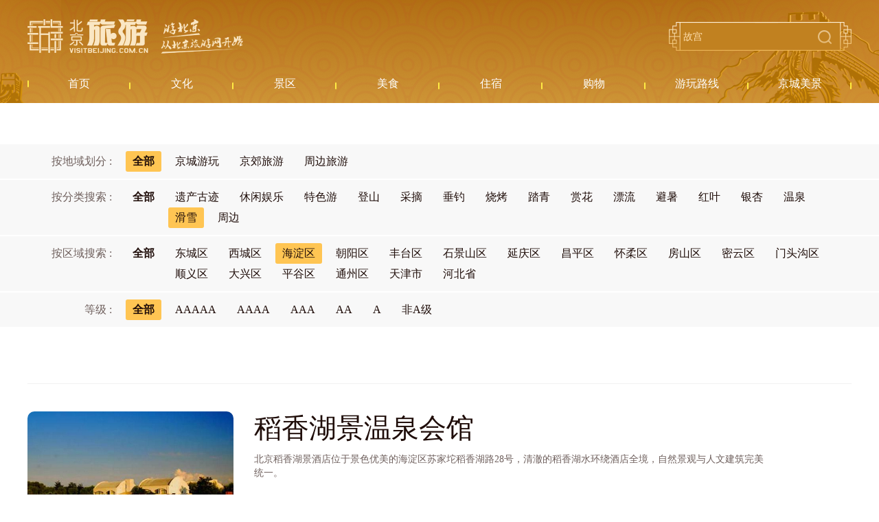

--- FILE ---
content_type: text/html; charset=UTF-8
request_url: https://s.visitbeijing.com.cn/attractions?type=21&area=3
body_size: 4377
content:
<!DOCTYPE html>
<html lang="zh-cn">
<head>
    <meta http-equiv="Content-Type" content="text/html; charset=utf-8" />
  <meta http-equiv="Access-Control-Allow-Origin" content="*">
  <meta name="referrer" content="no-referrer">
  <meta http-equiv="x-ua-compatible" content="ie=edge" />
  <link href="//r1.visitbeijing.com.cn/images/a4c09cdee78007d1ee26039bd25dc440.ico" rel="shortcut icon" />
  <meta property="og:title" content="北京旅游网资源库景区">
  <meta property="og:description" content="北京旅游网资源库景区频道,内容包含北京A级景区及非A级景区信息,为广大游客在北京城区和京郊游玩提供参考.">
  <meta property="og:url" content="https://www.visitbeijing.com.cn/">
  <meta property="og:image" content="https://r1.visitbeijing.com.cn/vbj-s/2021/1026/ebebb5f59fe40abff5186935d3a384da.jpg">
  <meta property="og:image:width" content="200">
  <meta property="og:image:height" content="200">
  <meta property="og:site_name" content="北京旅游网资源库">
  <meta name="keywords" content="北京旅游网,旅游,景区,公园,京郊,登山,郊游,赏花,赏红叶,长城,采摘,京郊旅游">
  <meta name="description" content="北京旅游网资源库景区频道,内容包含北京A级景区及非A级景区信息,为广大游客在北京城区和京郊游玩提供参考.">
  <meta name="baidu-site-verification" content="codeva-l3Vn4Lwfgj" />
  <title>北京旅游网资源库景区</title>
    <!--build:css css/styles.min1.css-->
  <link rel="stylesheet" href="https://s.visitbeijing.com.cn/web/css/common.css">
  <!--endbuild-->
          <link rel="stylesheet" href="https://s.visitbeijing.com.cn/web/css/list_scenic.css">
      <script type="text/javascript" src="https://s.visitbeijing.com.cn/web/js/jquery.min.js?v=3.7.1"></script>
</head>

<body>
    
  <div class="head">
  <div class="center">
    <div class="logo-search">
      <a href="http://www.visitbeijing.com.cn" class="logo">北京旅游网</a>
      <div class="search">
        <input style="background: 0 none;" autocomplete="off" class="input" id="q" name="q" placeholder="故宫">
        <span></span>
      </div>
    </div>
    <div class="nav">
      <ul>
        <li><a href="/" target="_blank"><span>首页</span></a></li>
        <li><a href="https://s.visitbeijing.com.cn/cultures" ><span>文化</span></a></li>
        <li>
            <a href="https://s.visitbeijing.com.cn/attractions" ><span>景区</span></a>
        </li>
        <li><a href="https://s.visitbeijing.com.cn/foods" ><span>美食</span></a></li>
        <li><a href="https://s.visitbeijing.com.cn/hotels" ><span>住宿</span></a></li>
        <li><a href="https://s.visitbeijing.com.cn/gifts" ><span>购物</span></a></li>
        <li><a href="https://s.visitbeijing.com.cn/lines" ><span>游玩路线</span></a></li>
        <li><a href="https://s.visitbeijing.com.cn/gallerys" ><span>京城美景</span></a></li>
      </ul>
    </div>
  </div>
</div>
<script>
  $(function() {
    function isIE() { //ie?
      if ( !! window.ActiveXObject || "ActiveXObject" in window) return true;
      else return false;
    }
    if (isIE()) {
      $('.box .scenic-pictures .picUi ul li img').css({
        "width": "auto",
        "min-width": "100%",
        "height": "100%",
      });
            $('.picFocus .bd img,.picFocus .hd ul li img').css({
        "height": "auto",
        "min-height": "100%",
        "width": "100%",
      })
    }
    // 顶部搜索
    var $searchBtn = $(".search span");
    var $searchInput = $(".search input");
    var input = document.getElementById("q");

    $searchBtn.on("click",
    function() {
      var key = $searchInput.val();
      if (key == '') {
        if (window.location.pathname === '/search') {
          window.location.href = '//' + window.location.host + '/search';
        } else {
          window.open('//' + window.location.host + '/search');
        }
      } else {
        if (window.location.pathname === '/search') {
          window.location.href = '//' + window.location.host + '/search?key=' + encodeURIComponent(key);
        } else {
          window.open('//' + window.location.host + '/search?key=' + encodeURIComponent(key));
        }

      }
    });
    document.onkeydown = function(event) {
      if (event.keyCode == 13) {
        var hasFocus = document.hasFocus() && document.activeElement === input;
        if (hasFocus) {
          $searchBtn.click();
        }
      }
    };
  })
</script>

  <div class="box">
    <div class="innerSearch" style="height: 0;border: 0;padding-top: 60px;margin: 0;">
      <!-- <input autocomplete="off" class="input1" id="q1" name="q1" placeholder="Beijing Wtown">
      <span></span> -->
    </div>



    <div class="selects">

        <div class="select">
            <div class="select_theme clearfix">
                <div class="fl">按地域划分 :
                    <a href="https://s.visitbeijing.com.cn/attractions?type=21&amp;area=3">
                        <span   class= "fr active"  >全部</span>
                    </a>
                </div>
                <ul class="fr clearfix">
                                            <li >
                            <a href="https://s.visitbeijing.com.cn/attractions?theme=2">
                                <span>京城游玩</span></a>
                        </li>
                                            <li >
                            <a href="https://s.visitbeijing.com.cn/attractions?theme=3">
                                <span>京郊旅游</span></a>
                        </li>
                                            <li >
                            <a href="https://s.visitbeijing.com.cn/attractions?theme=23">
                                <span>周边旅游</span></a>
                        </li>
                    
                </ul>
            </div>
        </div>

      <div class="select">
        <div class="select_theme clearfix">
          <div class="fl">按分类搜索 :
              <a href="https://s.visitbeijing.com.cn/attractions?area=3">
                  <span   class= "fr"  >全部</span>
              </a>
          </div>
          <ul class="fr clearfix">
                                <li >
                      <a href="https://s.visitbeijing.com.cn/attractions?type=7&amp;area=3">
                          <span>遗产古迹</span>
                      </a>
                  </li>
                                <li >
                      <a href="https://s.visitbeijing.com.cn/attractions?type=8&amp;area=3">
                          <span>休闲娱乐</span>
                      </a>
                  </li>
                                <li >
                      <a href="https://s.visitbeijing.com.cn/attractions?type=9&amp;area=3">
                          <span>特色游</span>
                      </a>
                  </li>
                                <li >
                      <a href="https://s.visitbeijing.com.cn/attractions?type=10&amp;area=3">
                          <span>登山</span>
                      </a>
                  </li>
                                <li >
                      <a href="https://s.visitbeijing.com.cn/attractions?type=11&amp;area=3">
                          <span>采摘</span>
                      </a>
                  </li>
                                <li >
                      <a href="https://s.visitbeijing.com.cn/attractions?type=12&amp;area=3">
                          <span>垂钓</span>
                      </a>
                  </li>
                                <li >
                      <a href="https://s.visitbeijing.com.cn/attractions?type=13&amp;area=3">
                          <span>烧烤</span>
                      </a>
                  </li>
                                <li >
                      <a href="https://s.visitbeijing.com.cn/attractions?type=14&amp;area=3">
                          <span>踏青</span>
                      </a>
                  </li>
                                <li >
                      <a href="https://s.visitbeijing.com.cn/attractions?type=15&amp;area=3">
                          <span>赏花</span>
                      </a>
                  </li>
                                <li >
                      <a href="https://s.visitbeijing.com.cn/attractions?type=16&amp;area=3">
                          <span>漂流</span>
                      </a>
                  </li>
                                <li >
                      <a href="https://s.visitbeijing.com.cn/attractions?type=17&amp;area=3">
                          <span>避暑</span>
                      </a>
                  </li>
                                <li >
                      <a href="https://s.visitbeijing.com.cn/attractions?type=18&amp;area=3">
                          <span>红叶</span>
                      </a>
                  </li>
                                <li >
                      <a href="https://s.visitbeijing.com.cn/attractions?type=19&amp;area=3">
                          <span>银杏</span>
                      </a>
                  </li>
                                <li >
                      <a href="https://s.visitbeijing.com.cn/attractions?type=20&amp;area=3">
                          <span>温泉</span>
                      </a>
                  </li>
                                <li                    class = 'active'
                   >
                      <a href="https://s.visitbeijing.com.cn/attractions?type=21&amp;area=3">
                          <span>滑雪</span>
                      </a>
                  </li>
                                <li >
                      <a href="https://s.visitbeijing.com.cn/attractions?type=24&amp;area=3">
                          <span>周边</span>
                      </a>
                  </li>
              
          </ul>
        </div>
      </div>

      <div class="select">
        <div class="select_theme clearfix">
          <div class="fl">按区域搜索 :
              <a href="https://s.visitbeijing.com.cn/attractions?type=21">
                  <span  class= "fr"  >全部</span>
              </a>
          </div>
          <ul class="fr clearfix">
                                <li >
                      <a href="https://s.visitbeijing.com.cn/attractions?type=21&amp;area=1">
                          <span>东城区</span>
                      </a>
                  </li>
                                <li >
                      <a href="https://s.visitbeijing.com.cn/attractions?type=21&amp;area=2">
                          <span>西城区</span>
                      </a>
                  </li>
                                <li class = 'active'>
                      <a href="https://s.visitbeijing.com.cn/attractions?type=21&amp;area=3">
                          <span>海淀区</span>
                      </a>
                  </li>
                                <li >
                      <a href="https://s.visitbeijing.com.cn/attractions?type=21&amp;area=7">
                          <span>朝阳区</span>
                      </a>
                  </li>
                                <li >
                      <a href="https://s.visitbeijing.com.cn/attractions?type=21&amp;area=10">
                          <span>丰台区</span>
                      </a>
                  </li>
                                <li >
                      <a href="https://s.visitbeijing.com.cn/attractions?type=21&amp;area=11">
                          <span>石景山区</span>
                      </a>
                  </li>
                                <li >
                      <a href="https://s.visitbeijing.com.cn/attractions?type=21&amp;area=4">
                          <span>延庆区</span>
                      </a>
                  </li>
                                <li >
                      <a href="https://s.visitbeijing.com.cn/attractions?type=21&amp;area=5">
                          <span>昌平区</span>
                      </a>
                  </li>
                                <li >
                      <a href="https://s.visitbeijing.com.cn/attractions?type=21&amp;area=6">
                          <span>怀柔区</span>
                      </a>
                  </li>
                                <li >
                      <a href="https://s.visitbeijing.com.cn/attractions?type=21&amp;area=8">
                          <span>房山区</span>
                      </a>
                  </li>
                                <li >
                      <a href="https://s.visitbeijing.com.cn/attractions?type=21&amp;area=9">
                          <span>密云区</span>
                      </a>
                  </li>
                                <li >
                      <a href="https://s.visitbeijing.com.cn/attractions?type=21&amp;area=12">
                          <span>门头沟区</span>
                      </a>
                  </li>
                                <li >
                      <a href="https://s.visitbeijing.com.cn/attractions?type=21&amp;area=13">
                          <span>顺义区</span>
                      </a>
                  </li>
                                <li >
                      <a href="https://s.visitbeijing.com.cn/attractions?type=21&amp;area=14">
                          <span>大兴区</span>
                      </a>
                  </li>
                                <li >
                      <a href="https://s.visitbeijing.com.cn/attractions?type=21&amp;area=15">
                          <span>平谷区</span>
                      </a>
                  </li>
                                <li >
                      <a href="https://s.visitbeijing.com.cn/attractions?type=21&amp;area=16">
                          <span>通州区</span>
                      </a>
                  </li>
                                <li >
                      <a href="https://s.visitbeijing.com.cn/attractions?type=21&amp;area=17">
                          <span>天津市</span>
                      </a>
                  </li>
                                <li >
                      <a href="https://s.visitbeijing.com.cn/attractions?type=21&amp;area=18">
                          <span>河北省</span>
                      </a>
                  </li>
                        </ul>
        </div>
      </div>
      <div class="select">
        <div class="select_theme clearfix">
          <div class="fl">等级 :
              <a href="https://s.visitbeijing.com.cn/attractions?area=3&amp;type=21">
                  <span  class= "fr active" >全部</span>
              </a>
          </div>
          <ul class="fr clearfix">
                                <li >
                      <a href="https://s.visitbeijing.com.cn/attractions?type=21&amp;star_rating=5&amp;area=3">
                          <span>AAAAA</span>
                      </a>
                  </li>
                                <li >
                      <a href="https://s.visitbeijing.com.cn/attractions?type=21&amp;star_rating=4&amp;area=3">
                          <span>AAAA</span>
                      </a>
                  </li>
                                <li >
                      <a href="https://s.visitbeijing.com.cn/attractions?type=21&amp;star_rating=3&amp;area=3">
                          <span>AAA</span>
                      </a>
                  </li>
                                <li >
                      <a href="https://s.visitbeijing.com.cn/attractions?type=21&amp;star_rating=2&amp;area=3">
                          <span>AA</span>
                      </a>
                  </li>
                                <li >
                      <a href="https://s.visitbeijing.com.cn/attractions?type=21&amp;star_rating=1&amp;area=3">
                          <span>A</span>
                      </a>
                  </li>
                                <li >
                      <a href="https://s.visitbeijing.com.cn/attractions?type=21&amp;star_rating=10&amp;area=3">
                          <span>非A级</span>
                      </a>
                  </li>
              
          </ul>
        </div>
      </div>


      <div class="center">
        <!-- <div class="result">
          Search: <i class="i1"></i> A Total of <i class="i2"></i> Attractions
        </div> -->
      </div>
    </div>
    <div class="center">
              <ul class="list" id="listItems">
                <li class="clearfix">
            <a class="pic fl" href="https://s.visitbeijing.com.cn/attraction/119444"><img loading="lazy" src="https://r1.visitbeijing.com.cn/vbj-s/2016/0816/20160816035551483.png@base@tag=imgScale&m=1&w=600&h=400&c=1"></a>
            <div class="info fl">
              <h5><a href="https://s.visitbeijing.com.cn/attraction/119444" target="_blank">稻香湖景温泉会馆</a></h5>
              <p>北京稻香湖景酒店位于景色优美的海淀区苏家坨稻香湖路28号，清澈的稻香湖水环绕酒店全境，自然景观与人文建筑完美统一。</p>
              <div class="inner">
                                    <div class="adress">
                        北京市海淀区苏家坨稻香湖路28号
                    </div>
                                                <div class="theme">
                                      <span>休闲娱乐</span>
                                      <span>特色游</span>
                                      <span>踏青</span>
                                      <span>赏花</span>
                                      <span>温泉</span>
                                      <span>滑雪</span>
                                    </div>
                              </div>
            </div>
          </li>
                <li class="clearfix">
            <a class="pic fl" href="https://s.visitbeijing.com.cn/attraction/119281"><img loading="lazy" src="https://r1.visitbeijing.com.cn/vbj-s/2016/0729/20160729030919564.jpg@base@tag=imgScale&m=1&w=600&h=400&c=1"></a>
            <div class="info fl">
              <h5><a href="https://s.visitbeijing.com.cn/attraction/119281" target="_blank">金辉滑雪场</a></h5>
              <p>一座现代规模戏雪乐园的运营，会拉动其他产业形成一个相应独立的经济生活&quot;戏雪实体区域&quot;。</p>
              <div class="inner">
                                    <div class="adress">
                        北京市海淀区温泉镇双坡路
                    </div>
                                                <div class="theme">
                                      <span>特色游</span>
                                      <span>温泉</span>
                                      <span>滑雪</span>
                                    </div>
                              </div>
            </div>
          </li>
                <li class="clearfix">
            <a class="pic fl" href="https://s.visitbeijing.com.cn/attraction/118457"><img loading="lazy" src="https://r1.visitbeijing.com.cn/vbj-s/2015/1215/20151215030605160.jpg@base@tag=imgScale&m=1&w=600&h=400&c=1"></a>
            <div class="info fl">
              <h5><a href="https://s.visitbeijing.com.cn/attraction/118457" target="_blank">五棵松冰世界体育乐园（亚洲最大冰上乐园）</a></h5>
              <p>独具风格的五棵松冰场，不仅为顾客提供滑冰项目，更有各类文化商演、冰上嘉年华、冰上芭蕾表演</p>
              <div class="inner">
                                    <div class="adress">
                        北京海淀区五棵松体育文化广场
                    </div>
                                                <div class="theme">
                                      <span>休闲娱乐</span>
                                      <span>特色游</span>
                                      <span>温泉</span>
                                      <span>滑雪</span>
                                    </div>
                              </div>
            </div>
          </li>
                <li class="clearfix">
            <a class="pic fl" href="https://s.visitbeijing.com.cn/attraction/118382"><img loading="lazy" src="https://r1.visitbeijing.com.cn/vbj-s/2015/0825/20150825024611838.jpg@base@tag=imgScale&m=1&w=600&h=400&c=1"></a>
            <div class="info fl">
              <h5><a href="https://s.visitbeijing.com.cn/attraction/118382" target="_blank">岱岳温泉商务会馆（已停业）</a></h5>
              <p>是集温泉洗浴、SPA、自助餐、客房、美容美发、网球馆等于一体的高端商务休闲会馆</p>
              <div class="inner">
                                    <div class="adress">
                        北京市海淀区西三旗安宁北里8号
                    </div>
                                                <div class="theme">
                                      <span>温泉</span>
                                      <span>滑雪</span>
                                    </div>
                              </div>
            </div>
          </li>
                </ul>
        <div class="page">
          
        </div>
          </div>



  </div>

        
  
    <div class="foot">
  <p>
    <a href="https://www.visitbeijing.com.cn/about-us" target="_blank">关于北京旅游网</a><span>/</span>  
    <a href="https://www.visitbeijing.com.cn/business-cooperation" target="_blank">商务合作</a><span>/</span>  
    <a href="https://www.visitbeijing.com.cn/website-statement" target="_blank">网站声明</a><span>/</span>  
    <a href="https://www.visitbeijing.com.cn/privacy-policy" target="_blank">隐私政策</a><span>/</span>  
    <a href="https://www.visitbeijing.com.cn/contact-us" target="_blank">联系我们</a>
  </p>
  <p><span>北京旅游网京ICP备17049735号-1</span><span>京公网安备 11010502035003号</span></p>
  <p>版权所有：北京市文化和旅游局宣传中心（北京市旅游运行监测中心）</p>
</div>

<!-- 百度统计 -->
<script type="text/javascript">
var _hmt = _hmt || [];
(function() {
  var hm = document.createElement("script");
  hm.src = "https://hm.baidu.com/hm.js?69214f36a61ec4f20dc70b71487a8333";
  var s = document.getElementsByTagName("script")[0];
  s.parentNode.insertBefore(hm, s);
})();
</script>

<!-- JavaScript Bundle with Popper -->
<!-- <script src="https://cdn.jsdelivr.net/npm/bootstrap@5.0.0-beta2/dist/js/bootstrap.bundle.min.js" integrity="sha384-b5kHyXgcpbZJO/tY9Ul7kGkf1S0CWuKcCD38l8YkeH8z8QjE0GmW1gYU5S9FOnJ0" crossorigin="anonymous"></script> -->

      </body>

</html>
